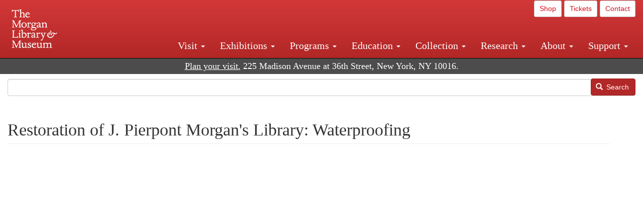

--- FILE ---
content_type: text/html; charset=UTF-8
request_url: https://www.themorgan.org/videos/restoration-j-pierpont-morgans-library-waterproofing
body_size: 8356
content:
<!DOCTYPE html>
<html  lang="en" dir="ltr">
  <head>
    <meta charset="utf-8" />
<noscript><style>form.antibot * :not(.antibot-message) { display: none !important; }</style>
</noscript><link rel="canonical" href="https://www.themorgan.org/videos/restoration-j-pierpont-morgans-library-waterproofing" />
<meta name="google-site-verification" content="12iEsUu52WF4YXFkCiEOJZr_onOHO364i4TqYHYXOew" />
<link rel="apple-touch-icon" sizes="57x57" href="/sites/default/files/favicons/apple-touch-icon-57x57.png"/>
<link rel="apple-touch-icon" sizes="60x60" href="/sites/default/files/favicons/apple-touch-icon-60x60.png"/>
<link rel="apple-touch-icon" sizes="72x72" href="/sites/default/files/favicons/apple-touch-icon-72x72.png"/>
<link rel="apple-touch-icon" sizes="76x76" href="/sites/default/files/favicons/apple-touch-icon-76x76.png"/>
<link rel="apple-touch-icon" sizes="114x114" href="/sites/default/files/favicons/apple-touch-icon-114x114.png"/>
<link rel="apple-touch-icon" sizes="120x120" href="/sites/default/files/favicons/apple-touch-icon-120x120.png"/>
<link rel="apple-touch-icon" sizes="144x144" href="/sites/default/files/favicons/apple-touch-icon-144x144.png"/>
<link rel="apple-touch-icon" sizes="152x152" href="/sites/default/files/favicons/apple-touch-icon-152x152.png"/>
<link rel="apple-touch-icon" sizes="180x180" href="/sites/default/files/favicons/apple-touch-icon-180x180.png"/>
<link rel="icon" type="image/png" href="/sites/default/files/favicons/favicon-32x32.png" sizes="32x32"/>
<link rel="icon" type="image/png" href="/sites/default/files/favicons/favicon-194x194.png" sizes="194x194"/>
<link rel="icon" type="image/png" href="/sites/default/files/favicons/favicon-96x96.png" sizes="96x96"/>
<link rel="icon" type="image/png" href="/sites/default/files/favicons/android-chrome-192x192.png" sizes="192x192"/>
<link rel="icon" type="image/png" href="/sites/default/files/favicons/favicon-16x16.png" sizes="16x16"/>
<link rel="manifest" href="/sites/default/files/favicons/android-chrome-manifest.json"/>
<meta name="msapplication-TileColor" content="#ffc40d"/>
<meta name="msapplication-TileImage" content="/sites/default/files/favicons/mstile-144x144.png"/>
<meta name="theme-color" content="#ffffff"/>
<meta name="favicon-generator" content="Drupal responsive_favicons + realfavicongenerator.net" />
<meta name="Generator" content="Drupal 10 (https://www.drupal.org)" />
<meta name="MobileOptimized" content="width" />
<meta name="HandheldFriendly" content="true" />
<meta name="viewport" content="width=device-width, initial-scale=1.0" />
<link rel="stylesheet" href="/sites/default/files/fontyourface/local_fonts/dante/font.css" media="all" />

    <title>Restoration of J. Pierpont Morgan&#039;s Library: Waterproofing | The Morgan Library &amp; Museum</title>
    <link rel="stylesheet" media="all" href="/sites/default/files/css/css_OSJZV52DHUMuSz2-UGZ0sP0_4sNQRMRGlqqTwcuPjCk.css?delta=0&amp;language=en&amp;theme=bootstrap_morgan&amp;include=eJxlzEEOgCAMRNELETkSaaEaFB1SStTby84Yk1n8vMUwxS0Yxqrnt0OOOFxEgTIun2SmXmyAik_aK5WJVro-kDIVLK7dzWQfZ03cKTxD98CANVOq_icPyooyxg" />
<link rel="stylesheet" media="all" href="/sites/default/files/css/css_U511muculx7YEB0xzGvh_9SSTYYGy5-EzRqJvACB0NI.css?delta=1&amp;language=en&amp;theme=bootstrap_morgan&amp;include=eJxlzEEOgCAMRNELETkSaaEaFB1SStTby84Yk1n8vMUwxS0Yxqrnt0OOOFxEgTIun2SmXmyAik_aK5WJVro-kDIVLK7dzWQfZ03cKTxD98CANVOq_icPyooyxg" />

    <script type="application/json" data-drupal-selector="drupal-settings-json">{"path":{"baseUrl":"\/","pathPrefix":"","currentPath":"node\/1375871","currentPathIsAdmin":false,"isFront":false,"currentLanguage":"en"},"pluralDelimiter":"\u0003","suppressDeprecationErrors":true,"ajaxPageState":{"libraries":"[base64]","theme":"bootstrap_morgan","theme_token":null},"ajaxTrustedUrl":{"\/search":true},"gtag":{"tagId":"G-XVMVPQFT4K","consentMode":false,"otherIds":["DC-10905669","AW-1029644845",""],"events":[],"additionalConfigInfo":[]},"back_to_top":{"back_to_top_button_trigger":100,"back_to_top_speed":1200,"back_to_top_prevent_on_mobile":true,"back_to_top_prevent_in_admin":false,"back_to_top_button_type":"image","back_to_top_button_text":"Back to top"},"colorbox":{"opacity":"0.85","current":"{current} of {total}","previous":"\u00ab Prev","next":"Next \u00bb","close":"Close","maxWidth":"98%","maxHeight":"98%","fixed":true,"mobiledetect":true,"mobiledevicewidth":"480px"},"copyprevention":{"body":[],"images":{"contextmenu":"contextmenu"},"images_min_dimension":150,"transparentgif":"https:\/\/www.themorgan.org\/modules\/contrib\/copyprevention\/transparent.gif"},"bootstrap":{"forms_has_error_value_toggle":1,"modal_animation":1,"modal_backdrop":"true","modal_focus_input":1,"modal_keyboard":1,"modal_select_text":1,"modal_show":1,"modal_size":"","popover_enabled":1,"popover_animation":1,"popover_auto_close":1,"popover_container":"body","popover_content":"","popover_delay":"0","popover_html":0,"popover_placement":"right","popover_selector":"","popover_title":"","popover_trigger":"click"},"user":{"uid":0,"permissionsHash":"c75e8bdc907009b292713e214b39a434c695586c77eb29f90c86458fa405b285"}}</script>
<script src="/sites/default/files/js/js_3lKwFo5Qy96DHydonLi5fGoEp4bJwillQdTJnGzTprw.js?scope=header&amp;delta=0&amp;language=en&amp;theme=bootstrap_morgan&amp;include=eJxljwEKwzAIRS9U6pGCaWxI52KwtutuP2FsWTsQ-f8_RYw43YKJV4PYdVjWIYrYaooOPio0pVBqsR_YpMlOOkzColEOSDTjxvYNfIFLJbj4zlkwwck5a0-_tVO1IhXO1qkSJN0a8pgKsuQRFzyGLJKZgmGG7O3q30MPirPoPfQP_pIXI0RuWg"></script>
<script src="/modules/contrib/google_tag/js/gtag.js?t8tesg"></script>

  </head>
  <body class="page-node-1375871 page-node-type-videos fontyourface path-node navbar-is-fixed-top has-glyphicons">
    <a href="#main-content" class="visually-hidden focusable skip-link">
      Skip to main content
    </a>
    
      <div class="dialog-off-canvas-main-canvas" data-off-canvas-main-canvas>
              <header class="navbar navbar-inverse navbar-fixed-top" id="navbar" role="banner">
              <div class="container-fluid">
            <div class="navbar-header">
          <div class="region region-navigation">
          <a class="logo navbar-btn pull-left" href="/" title="Home" rel="home">
      <img src="/sites/default/files/Morgan_horizontal-white2.png" alt="Home" />
    </a>
      
  </div>

                          <button type="button" class="navbar-toggle collapsed" data-toggle="collapse" data-target="#navbar-collapse" aria-expanded="false">
            <span class="sr-only">Toggle navigation</span>
            <span class="icon-bar"></span>
            <span class="icon-bar"></span>
            <span class="icon-bar"></span>
          </button>
              </div>

                    <div id="navbar-collapse" class="navbar-collapse collapse">
            <div class="region region-navigation-collapsible">
    <section id="block-bootstrap-morgan-utilitymenu" class="block block-block-content block-block-contentd2421468-d48b-466e-a029-e4c7e7d23de0 clearfix">
  
    

      
            <div class="field field--name-body field--type-text-with-summary field--label-hidden field--item"><p style="text-align: right;"><a class="btn btn-default btn-sm" href="https://shop.themorgan.org">Shop</a> <a class="btn btn-default btn-sm" href="https://mpv.tickets.com/schedule/?agency=MGLV_ADM_MPV&orgid=51849">Tickets</a> <a class="btn btn-default btn-sm" href="/contact">Contact</a></p></div>
      
  </section>

<nav role="navigation" aria-labelledby="block-bootstrap-morgan-main-menu-menu" id="block-bootstrap-morgan-main-menu">
            
  <h2 class="visually-hidden" id="block-bootstrap-morgan-main-menu-menu">Main navigation</h2>
  

        
      <ul class="menu menu--main nav navbar-nav">
                      <li class="expanded dropdown first">
                                                                    <a href="/visit" class="dropdown-toggle" data-toggle="dropdown" data-drupal-link-system-path="node/1154336">Visit <span class="caret"></span></a>
                        <ul class="dropdown-menu">
                      <li class="first">
                                        <a href="/visit" data-drupal-link-system-path="node/1154336">Hours, Admission, and Directions</a>
              </li>
                      <li>
                                        <a href="https://mpv.tickets.com/schedule/?agency=MGLV_ADM_MPV&amp;orgid=51849#/?view=list&amp;includePackages=true">Purchase Tickets</a>
              </li>
                      <li>
                                        <a href="/visit/accessibility" data-drupal-link-system-path="node/73">Accessibility</a>
              </li>
                      <li>
                                        <a href="/visit/audio-guide" data-drupal-link-system-path="node/60">Map and Audio Guide</a>
              </li>
                      <li>
                                        <a href="/visit/dining" data-drupal-link-system-path="node/7709121">Dining</a>
              </li>
                      <li>
                                        <a href="/visit/group-tours-and-visits" data-drupal-link-system-path="node/62">Tours and Group Visits</a>
              </li>
                      <li>
                                        <a href="/visit/guidelines" data-drupal-link-system-path="node/74">Visitor Guidelines and Policies</a>
              </li>
                      <li class="last">
                                        <a href="/visit/faq" data-drupal-link-system-path="visit/faq">FAQ</a>
              </li>
        </ul>
  
              </li>
                      <li class="expanded dropdown">
                                                                    <a href="/exhibitions/current" class="dropdown-toggle" data-toggle="dropdown" data-drupal-link-system-path="exhibitions/current">Exhibitions <span class="caret"></span></a>
                        <ul class="dropdown-menu">
                      <li class="first">
                                        <a href="/exhibitions/current" data-drupal-link-system-path="exhibitions/current">Current</a>
              </li>
                      <li>
                                        <a href="/exhibitions/upcoming" data-drupal-link-system-path="exhibitions/upcoming">Upcoming</a>
              </li>
                      <li>
                                        <a href="/exhibitions/online" data-drupal-link-system-path="exhibitions/online">Online</a>
              </li>
                      <li>
                                        <a href="/exhibitions/past" data-drupal-link-system-path="exhibitions/past">Past</a>
              </li>
                      <li class="last">
                                        <a href="/videos/exhibitions">Videos</a>
              </li>
        </ul>
  
              </li>
                      <li class="expanded dropdown">
                                                                    <a href="/programs" class="dropdown-toggle" data-toggle="dropdown" data-drupal-link-system-path="node/7709096">Programs <span class="caret"></span></a>
                        <ul class="dropdown-menu">
                      <li class="first">
                                        <a href="/programs" data-drupal-link-system-path="node/7709096">About Programs</a>
              </li>
                      <li>
                                        <a href="/programs/list" data-drupal-link-system-path="programs/list">Concerts, Talks, and More</a>
              </li>
                      <li>
                                        <a href="/calendar" data-drupal-link-system-path="calendar">Calendar</a>
              </li>
                      <li>
                                        <a href="/programs/tours" data-drupal-link-system-path="node/7709111">Tours</a>
              </li>
                      <li>
                                        <a href="/family-programs" data-drupal-link-system-path="node/7709116">Family Programs</a>
              </li>
                      <li>
                                        <a href="/programs/college-programs" data-drupal-link-system-path="node/58836">College Programs</a>
              </li>
                      <li>
                                        <a href="/education/teen-programs" data-drupal-link-system-path="node/1465181">Teen Programs</a>
              </li>
                      <li class="last">
                                        <a href="/videos/programs" data-drupal-link-system-path="videos/programs">Videos</a>
              </li>
        </ul>
  
              </li>
                      <li class="expanded dropdown">
                                                                    <a href="/education/overview" class="dropdown-toggle" data-toggle="dropdown" data-drupal-link-system-path="node/79">Education <span class="caret"></span></a>
                        <ul class="dropdown-menu">
                      <li class="first">
                                        <a href="/education/overview" data-drupal-link-system-path="node/79">Mission and Programs Overview</a>
              </li>
                      <li>
                                        <a href="/education/NYCurriculum" data-drupal-link-system-path="node/81">Common Core State Standards</a>
              </li>
                      <li>
                                        <a href="/education/how-to-book-a-class" data-drupal-link-system-path="node/82">How to Book a Class</a>
              </li>
                      <li>
                                        <a href="/education/programs" data-drupal-link-system-path="node/80">School and Camp Programs</a>
              </li>
                      <li>
                                        <a href="/education/morgan-book-project" data-drupal-link-system-path="node/84">The Morgan Book Project</a>
              </li>
                      <li>
                                        <a href="/education/teacher-programs" data-drupal-link-system-path="node/1459641">Teacher Programs</a>
              </li>
                      <li class="last">
                                        <a href="/education/virtual-field-trips" data-drupal-link-system-path="node/1146361">Virtual School Programs</a>
              </li>
        </ul>
  
              </li>
                      <li class="expanded dropdown">
                                                                    <a href="/collection" class="dropdown-toggle" data-toggle="dropdown" data-drupal-link-system-path="node/1413081">Collection <span class="caret"></span></a>
                        <ul class="dropdown-menu">
                      <li class="first">
                                        <a href="/collection-highlights" data-drupal-link-system-path="collection-highlights">Collection Highlights</a>
              </li>
                      <li>
                                        <a href="/collection/curatorial-departments" data-drupal-link-system-path="node/7707836">Curatorial Departments</a>
              </li>
                      <li class="expanded dropdown">
                                                                    <a href="/collection" class="dropdown-toggle" data-toggle="dropdown" data-drupal-link-system-path="node/1413081">Collection Online <span class="caret"></span></a>
                        <ul class="dropdown-menu">
                      <li class="first">
                                        <a href="/drawings" data-drupal-link-system-path="node/12651">Drawings Online</a>
              </li>
                      <li>
                                        <a href="/manuscripts/list" data-drupal-link-system-path="manuscripts/list">Medieval &amp; Renaissance Manuscripts</a>
              </li>
                      <li>
                                        <a href="/music-manuscripts-and-printed-music/list" data-drupal-link-system-path="music-manuscripts-and-printed-music/list">Music Manuscripts and Printed Music</a>
              </li>
                      <li>
                                        <a href="/objects/images" data-drupal-link-system-path="objects/images">Paintings &amp; Art Objects</a>
              </li>
                      <li>
                                        <a href="/papyri/grid" data-drupal-link-system-path="papyri/grid">Papyri</a>
              </li>
                      <li>
                                        <a href="/rembrandt" data-drupal-link-system-path="node/7707916">Rembrandt Prints</a>
              </li>
                      <li class="last">
                                        <a href="/morgan-syndicate-books" data-drupal-link-system-path="node/7708926">Syndicate records of the Morgan financial firms, 1882–1933</a>
              </li>
        </ul>
  
              </li>
                      <li>
                                        <a href="/digital-facsimiles" data-drupal-link-system-path="digital-facsimiles">Digital Facsimiles</a>
              </li>
                      <li>
                                        <a href="/thaw-conservation-center" data-drupal-link-system-path="node/7709041">Thaw Conservation Center</a>
              </li>
                      <li>
                                        <a href="/loan-request-form" data-drupal-link-system-path="node/7709181">Loan Request</a>
              </li>
                      <li class="last">
                                        <a href="/videos/collection">Videos</a>
              </li>
        </ul>
  
              </li>
                      <li class="expanded dropdown">
                                                                    <a href="/research/services" class="dropdown-toggle" data-toggle="dropdown" data-drupal-link-system-path="node/5194">Research <span class="caret"></span></a>
                        <ul class="dropdown-menu">
                      <li class="first">
                                        <a href="/research/services" data-drupal-link-system-path="node/5194">Research Services</a>
              </li>
                      <li>
                                        <a href="/research/reading-room" data-drupal-link-system-path="node/5756">Reading Room</a>
              </li>
                      <li>
                                        <a href="/research/drawing-study-center" data-drupal-link-system-path="node/5757">Drawing Study Center</a>
              </li>
                      <li>
                                        <a href="/research/imaging-and-rights" data-drupal-link-system-path="node/5759">Imaging &amp; Rights</a>
              </li>
                      <li>
                                        <a href="/research/reference-collection" data-drupal-link-system-path="node/5760">Reference Collection</a>
              </li>
                      <li class="expanded dropdown">
                                                                    <a href="/drawing-institute" class="dropdown-toggle" data-toggle="dropdown" data-drupal-link-system-path="node/598">Drawing Institute <span class="caret"></span></a>
                        <ul class="dropdown-menu">
                      <li class="first">
                                        <a href="/drawing-institute/calendar" data-drupal-link-system-path="drawing-institute/calendar">Calendar</a>
              </li>
                      <li>
                                        <a href="/drawing-institute/events" data-drupal-link-system-path="node/24451">Events</a>
              </li>
                      <li>
                                        <a href="/drawing-institute/faq" data-drupal-link-system-path="node/1148366">FAQs</a>
              </li>
                      <li>
                                        <a href="/drawing-institute/call-for-applications" data-drupal-link-system-path="drawing-institute/call-for-applications">Call for Applications</a>
              </li>
                      <li>
                                        <a href="/drawing-institute/fellows" data-drupal-link-system-path="drawing-institute/fellows">Fellows</a>
              </li>
                      <li>
                                        <a href="/drawing-institute/fellowships" data-drupal-link-system-path="node/24456">Fellowships</a>
              </li>
                      <li>
                                        <a href="/drawing-institute/people" data-drupal-link-system-path="node/24461">People</a>
              </li>
                      <li class="last">
                                        <a href="/drawing-institute/videos" data-drupal-link-system-path="node/60466">Videos</a>
              </li>
        </ul>
  
              </li>
                      <li>
                                        <a href="/research/guides" data-drupal-link-system-path="node/5763">Researchers&#039; Guides to the Collections</a>
              </li>
                      <li class="last">
                                        <a href="http://corsair.themorgan.org">CORSAIR Collection Catalog</a>
              </li>
        </ul>
  
              </li>
                      <li class="expanded dropdown">
                                                                    <a href="/about/introduction" class="dropdown-toggle" data-toggle="dropdown" data-drupal-link-system-path="node/4936">About <span class="caret"></span></a>
                        <ul class="dropdown-menu">
                      <li class="expanded dropdown first">
                                                                    <a href="/about/introduction" class="dropdown-toggle" data-toggle="dropdown" data-drupal-link-system-path="node/4936">About the Morgan <span class="caret"></span></a>
                        <ul class="dropdown-menu">
                      <li class="first">
                                        <a href="/about/mission-statement" data-drupal-link-system-path="node/4935">Mission Statement</a>
              </li>
                      <li>
                                        <a href="/about/board" data-drupal-link-system-path="node/47786">Board of Trustees</a>
              </li>
                      <li>
                                        <a href="/about/statement-on-cataloging" data-drupal-link-system-path="node/1162686">Cataloging Principles at the Morgan</a>
              </li>
                      <li>
                                        <a href="/about/living-land-acknowledgment" data-drupal-link-system-path="node/1377301">Living Land Acknowledgment</a>
              </li>
                      <li>
                                        <a href="/about/report-to-donors" data-drupal-link-system-path="node/5191">Report to Donors</a>
              </li>
                      <li>
                                        <a href="/about/strategic-plan" data-drupal-link-system-path="node/1424701">Strategic Plan</a>
              </li>
                      <li class="last">
                                        <a href="/about/centennial" data-drupal-link-system-path="node/1422641">The Morgan at 100</a>
              </li>
        </ul>
  
              </li>
                      <li class="expanded dropdown">
                                                                    <a href="/architecture" class="dropdown-toggle" data-toggle="dropdown" data-drupal-link-system-path="node/1179366">Architecture of the Morgan <span class="caret"></span></a>
                        <ul class="dropdown-menu">
                      <li class="first">
                                        <a href="/architecture" data-drupal-link-system-path="node/1179366">Architecture</a>
              </li>
                      <li>
                                        <a href="/the-morgan-campus" data-drupal-link-system-path="the-morgan-campus">The Morgan Campus</a>
              </li>
                      <li class="last">
                                        <a href="/j-pierpont-morgans-library/restoration" data-drupal-link-system-path="node/1109826">Restoration of J. Pierpont Morgan&#039;s Library</a>
              </li>
        </ul>
  
              </li>
                      <li class="expanded dropdown">
                                                                    <a href="/belle-greene" class="dropdown-toggle" data-toggle="dropdown" data-drupal-link-system-path="node/5031">Belle da Costa Greene <span class="caret"></span></a>
                        <ul class="dropdown-menu">
                      <li class="first">
                                        <a href="/belle-greene/portraits" data-drupal-link-system-path="belle-greene/portraits">Belle da Costa Greene: A Portrait Gallery</a>
              </li>
                      <li>
                                        <a href="/belle-greene/letters" data-drupal-link-system-path="node/1179986">Belle da Costa Greene&#039;s Letters to Bernard Berenson</a>
              </li>
                      <li class="last">
                                        <a href="/belle-greene/resources" data-drupal-link-system-path="node/1179991">Additional Resources</a>
              </li>
        </ul>
  
              </li>
                      <li>
                                        <a href="/press-room" data-drupal-link-system-path="node/7709061">Press Room</a>
              </li>
                      <li>
                                        <a href="/blog" data-drupal-link-system-path="blog">Blog</a>
              </li>
                      <li class="expanded dropdown">
                                                                    <a href="/opportunities/employment" class="dropdown-toggle" data-toggle="dropdown" data-drupal-link-system-path="taxonomy/term/28556">Opportunities <span class="caret"></span></a>
                        <ul class="dropdown-menu">
                      <li class="first">
                                        <a href="/opportunities/employment" data-drupal-link-system-path="taxonomy/term/28556">Employment</a>
              </li>
                      <li>
                                        <a href="/opportunities/fellowships" data-drupal-link-system-path="taxonomy/term/28561">Fellowships</a>
              </li>
                      <li>
                                        <a href="/opportunities/internships" data-drupal-link-system-path="node/1381491">Internships</a>
              </li>
                      <li class="last">
                                        <a href="/opportunities/other" data-drupal-link-system-path="taxonomy/term/28566"> Other Opportunities</a>
              </li>
        </ul>
  
              </li>
                      <li class="last">
                                        <a href="/about/message-from-the-director" data-drupal-link-system-path="node/53521">Message from the Director</a>
              </li>
        </ul>
  
              </li>
                      <li class="expanded dropdown last">
                                                                    <a href="/support/default" class="dropdown-toggle" data-toggle="dropdown" data-drupal-link-system-path="node/1415916">Support <span class="caret"></span></a>
                        <ul class="dropdown-menu">
                      <li class="first">
                                        <a href="/membership" data-drupal-link-system-path="node/1419741">Membership</a>
              </li>
                      <li>
                                        <a href="/support/donation" data-drupal-link-system-path="node/1173376">Make a Donation</a>
              </li>
                      <li>
                                        <a href="/support/corporate" data-drupal-link-system-path="node/5717">Corporate Membership</a>
              </li>
                      <li>
                                        <a href="/support/entertaining" data-drupal-link-system-path="node/5718">Corporate Entertaining</a>
              </li>
                      <li>
                                        <a href="/support/annual" data-drupal-link-system-path="node/5722">Annual Fund</a>
              </li>
                      <li>
                                        <a href="/support/planned-giving" data-drupal-link-system-path="node/35566">Planned Giving</a>
              </li>
                      <li>
                                        <a href="/support/sponsorship" data-drupal-link-system-path="node/5721">Sponsorship</a>
              </li>
                      <li>
                                        <a href="/support/events" data-drupal-link-system-path="support/events">Benefit Events</a>
              </li>
                      <li class="last">
                                        <a href="/support/volunteer" data-drupal-link-system-path="node/1136866">Volunteer</a>
              </li>
        </ul>
  
              </li>
        </ul>
  

  </nav>

  </div>

        </div>
                    </div>
          </header>
  
  <div role="main" class="main-container container-fluid js-quickedit-main-content">
    <div class="row">

                              <div class="col-sm-12" role="heading">
              <div class="region region-header">
    <section id="block-address" class="block block-block-content block-block-content37e2fe48-b16e-476e-89ff-9b714b5ce737 clearfix">
  
    

      
            <div class="field field--name-body field--type-text-with-summary field--label-hidden field--item"><!--<p class="address-top">225 Madison Avenue at 36th Street, New York, NY 10016. Just a short walk from Grand Central and Penn Station</p>-->

<p class="address-top mobile-hide" style="margin-top: 52px; font-size: 18px;"><a href="/visit" style="text-decoration: underline !important;" class="white">Plan your visit.</a> 225 Madison Avenue at 36th Street, New York, NY 10016.</p>

<p class="address-top desktop-hide" style="margin-top: 40px; font-size: 14px;"><a href="/visit" style="text-decoration: underline !important;" class="white">Plan your visit.</a> 225 Madison Avenue at 36th Street, New York, NY 10016.</p></div>
      
  </section>

<section class="search-api-form block block-search-api-block block-search-api-form-block clearfix" data-drupal-selector="search-api-form" id="block-bootstrap-morgan-searchapiform">
  
    

      <form action="/search" method="get" id="search-api-form" accept-charset="UTF-8">
  <div class="form-item js-form-item form-type-search js-form-type-search form-item-search-api-fulltext js-form-item-search-api-fulltext form-no-label form-group">
      <label for="edit-search-api-fulltext" class="control-label sr-only">Search</label>
  
  
  <input title="Enter the terms you wish to search for." data-drupal-selector="edit-search-api-fulltext" class="form-search form-control" placeholder="" type="search" id="edit-search-api-fulltext" name="search_api_fulltext" value="" size="15" maxlength="128" />

  
  
  </div>
<div data-drupal-selector="edit-actions" class="form-actions form-group js-form-wrapper form-wrapper" id="edit-actions"><button data-drupal-selector="edit-submit" class="button js-form-submit form-submit btn-primary btn icon-before" type="submit" id="edit-submit" value="Search"><span class="icon glyphicon glyphicon-search" aria-hidden="true"></span>
Search</button></div>

</form>

  </section>


  </div>

          </div>
              
            
                  <section class="col-sm-12">

                                      <div class="highlighted">  <div class="region region-highlighted">
    <div data-drupal-messages-fallback class="hidden"></div>

  </div>
</div>
                  
                
                          <a id="main-content"></a>
            <div class="region region-content">
        <h1 class="page-header">
<span>Restoration of J. Pierpont Morgan&#039;s Library: Waterproofing</span>
</h1>

  
<article data-history-node-id="1375871" class="videos full clearfix">

  
    

  
  <div class="content">
    
    
            <div class="field field--name-field-video-embed field--type-text-long field--label-hidden field--item"><div class="embed-container"><iframe width="560" height="315" src="https://www.youtube.com/embed/GrC4Sqngd88?rel=0&showinfo=0" title="YouTube video player" frameborder="0" allow="accelerometer; autoplay; clipboard-write; encrypted-media; gyroscope; picture-in-picture" allowfullscreen></iframe></div></div>
      
  </div>

</article>


  </div>

              </section>

                </div>
  </div>

      <footer class="footer container-fluid" role="contentinfo">
        <div class="region region-footer">
    <section id="block-footercontent" class="block block-block-content block-block-contentc3f88788-f29c-4c96-91b9-1ceddabb928c clearfix">
  
    

      
            <div class="field field--name-body field--type-text-with-summary field--label-hidden field--item"><div class="row" style="background-color:#333;border-top:1px solid #ccc;color:#fff;font-size:18px;padding-bottom:20px;"><div class="col-sm-4"><h3>Hours</h3><p style="width:80%;">The Morgan Library &amp; Museum is open Tuesday, Wednesday, Thursday, Saturday, and Sunday from 10:30 am to 5 pm, and Friday from 10:30 am to 8 pm.</p><p>Closed on Thanksgiving Day, Christmas Day, and New Year's Day.</p><p><a style="color:#fff;" href="/visit"><u>Visitor information</u></a><br><a style="color:#fff;" href="/exhibitions/current"><u>Current exhibitions</u></a><br><a style="color:#fff;" href="/shop"><u>The Morgan Shop</u></a><br><a style="color:#fff;" href="/programs/list"><u>Concerts and Lectures</u></a><br><a style="color:#fff;" href="/support/default"><u>Support the Morgan</u></a></p></div><div class="col-sm-4"><h3>Stay Connected</h3><p><a class="btn btn-default" href="/e-news">Morgan E-Newsletter</a></p><p><a href="https://www.facebook.com/morganlibrary" rel="noopener" target="_blank"><img src="/sites/default/files/images/icon_facebook_media_online_social.png" alt="Facebook" width="32" height="32" loading="lazy"></a> &nbsp;<a href="http://instagram.com/themorganlibrary" rel="noopener" target="_blank"><img src="/sites/default/files/inline-images/icon_instagram_media_online_social_.png" data-entity-uuid="88f120af-0f0d-45af-aa44-62c71f231800" data-entity-type="file" alt="Instagram" width="32" height="32" loading="lazy"></a> &nbsp;<a href="https://www.youtube.com/morganlibrary" rel="noopener" target="_blank"><img src="/sites/default/files/images/icon_media_online_social_youtube.png" alt="YouTube" width="32" height="32" loading="lazy"></a> &nbsp;<a href="https://www.pinterest.com/morganlibrary" rel="noopener" target="_blank"><img src="/sites/default/files/images/icon_media_online_pinterest_social.png" alt="Pinterest" width="32" height="32" loading="lazy"></a> &nbsp;<a href="https://www.google.com/culturalinstitute/collection/the-morgan-library-museum?museumview&amp;projectId=art-project" rel="noopener" target="_blank"><img src="/sites/default/files/images/icon_google_media_online_search_social.png" alt="Google Cultural Institute" width="32" height="32" loading="lazy"></a></p><p><a style="color:#fff;" href="/contact"><u>Contact information</u></a></p></div><div class="col-sm-4"><h3>The Morgan Library &amp; Museum</h3><p>225 Madison Avenue<br>New York, NY 10016<br>(212) 685-0008</p><p><a style="color:#fff;" href="/terms-and-conditions"><u>Terms and conditions</u></a></p></div></div><div class="row" style="background-color:#333;border-top:1px solid #ccc;color:#fff;padding-bottom:20px;padding-top:20px;"><div class="col-sm-12"><p class="small" style="width:70%;"><img src="/sites/default/files/images/nysca-nyculture-white-2017.png" alt="NYSCA NYCulture logo" width="300" height="42" loading="lazy"><br>The programs of the Morgan Library &amp; Museum are made possible with public funds from the New York City Department of Cultural Affairs in partnership with the City Council, and by the New York State Council on the Arts with the support of the Office of the Governor and the New York State Legislature.</p></div></div></div>
      
  </section>

<section id="block-bootstrap-morgan-webgovernance" class="block block-block-content block-block-contentc28ae94a-7d25-48db-864f-ba491dc971e5 clearfix">
  
    

      
            <div class="field field--name-body field--type-text-with-summary field--label-hidden field--item"><script type="text/javascript"> 
    window._monsido = window._monsido || {
        token: "xXJnp2vquBd6hTJaFxXOEg",
        heatmap: {
            enabled: true,
        },
    };
</script>
<script type="text/javascript" async src="https://app-script.monsido.com/v2/monsido-script.js"></script>
</div>
      
  </section>

<section id="block-bootstrap-morgan-akapixelcode" class="block block-block-content block-block-content43de5f2e-804f-4a2f-978a-5bd29257c3c0 clearfix">
  
    

      
            <div class="field field--name-body field--type-text-with-summary field--label-hidden field--item"><!-- START: Crimtan site-tracking pixels for the advertiser Morgan Library (90316604) are aggregated in this consenTag container -->
<script src="https://consentag.eu/public/5.0.0/consenTag.js"></script>
<script type="text/javascript">
    consenTag.init({
        containerId: "90316605",
        silentMode: true
    }, true);
</script>
<!-- END: Only a single instance of the container should be on a page. -->
</div>
      
  </section>


  </div>

    </footer>
  
  </div>

    
    <script src="/sites/default/files/js/js_eOGFHpYaUkKygOM5WICiCMymr4IY3qJKYhc0l68bsWY.js?scope=footer&amp;delta=0&amp;language=en&amp;theme=bootstrap_morgan&amp;include=eJxljwEKwzAIRS9U6pGCaWxI52KwtutuP2FsWTsQ-f8_RYw43YKJV4PYdVjWIYrYaooOPio0pVBqsR_YpMlOOkzColEOSDTjxvYNfIFLJbj4zlkwwck5a0-_tVO1IhXO1qkSJN0a8pgKsuQRFzyGLJKZgmGG7O3q30MPirPoPfQP_pIXI0RuWg"></script>

  </body>
</html>
